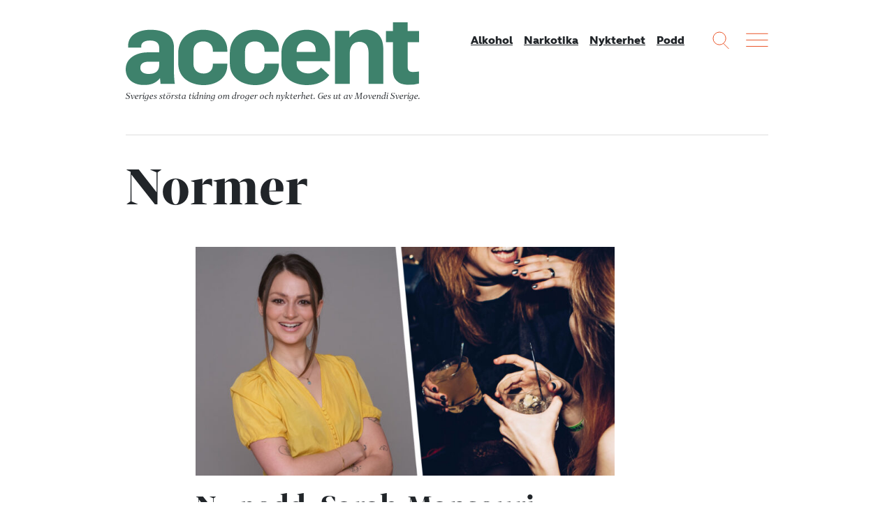

--- FILE ---
content_type: text/html; charset=UTF-8
request_url: https://accentmagasin.se/amne/normer/
body_size: 9977
content:
<!doctype html>
<html class="no-js" lang="sv-SE">
  <head>
  <meta charset="utf-8">
  <meta http-equiv="x-ua-compatible" content="ie=edge">
  <meta name="viewport" content="width=device-width, initial-scale=1, shrink-to-fit=no">
  <meta name='robots' content='index, follow, max-image-preview:large, max-snippet:-1, max-video-preview:-1' />
	<style>img:is([sizes="auto" i], [sizes^="auto," i]) { contain-intrinsic-size: 3000px 1500px }</style>
	    <link rel="apple-touch-icon" sizes="180x180" href="https://accentmagasin.se/app/themes/sage/dist/images/favicons/apple-touch-icon.01e967.png">
    <link rel="icon" type="image/png" href="https://accentmagasin.se/app/themes/sage/dist/images/favicons/favicon-32x32.7d8b18.png" sizes="32x32">
    <link rel="icon" type="image/png" href="https://accentmagasin.se/app/themes/sage/dist/images/favicons/favicon-16x16.2ae694.png" sizes="16x16">
    <link rel="manifest" href="https://accentmagasin.se/app/themes/sage/dist/images/favicons/site.896fbb.webmanifest">
    <link rel="mask-icon" href="https://accentmagasin.se/app/themes/sage/dist/images/favicons/safari-pinned-tab.e219a3.svg" color="#5bbad5">
    <meta name="theme-color" content="#ffffff">
	<!-- This site is optimized with the Yoast SEO plugin v25.9 - https://yoast.com/wordpress/plugins/seo/ -->
	<title>Normer &#8211; Accent</title>
	<link rel="canonical" href="https://accentmagasin.se/amne/normer/" />
	<meta property="og:locale" content="sv_SE" />
	<meta property="og:type" content="article" />
	<meta property="og:title" content="Normer &#8211; Accent" />
	<meta property="og:url" content="https://accentmagasin.se/amne/normer/" />
	<meta property="og:site_name" content="Accent" />
	<script type="application/ld+json" class="yoast-schema-graph">{"@context":"https://schema.org","@graph":[{"@type":"CollectionPage","@id":"https://accentmagasin.se/amne/normer/","url":"https://accentmagasin.se/amne/normer/","name":"Normer &#8211; Accent","isPartOf":{"@id":"https://accentmagasin.se/#website"},"primaryImageOfPage":{"@id":"https://accentmagasin.se/amne/normer/#primaryimage"},"image":{"@id":"https://accentmagasin.se/amne/normer/#primaryimage"},"thumbnailUrl":"https://media.accentmagasin.se/uploads/2024/05/mansouri-split.jpg","breadcrumb":{"@id":"https://accentmagasin.se/amne/normer/#breadcrumb"},"inLanguage":"sv-SE"},{"@type":"ImageObject","inLanguage":"sv-SE","@id":"https://accentmagasin.se/amne/normer/#primaryimage","url":"https://media.accentmagasin.se/uploads/2024/05/mansouri-split.jpg","contentUrl":"https://media.accentmagasin.se/uploads/2024/05/mansouri-split.jpg","width":1890,"height":1063,"caption":"Sarah Mansouri. Foto: Bauer media, Michael Discenza. Montage."},{"@type":"BreadcrumbList","@id":"https://accentmagasin.se/amne/normer/#breadcrumb","itemListElement":[{"@type":"ListItem","position":1,"name":"Hem","item":"https://accentmagasin.se/"},{"@type":"ListItem","position":2,"name":"Normer"}]},{"@type":"WebSite","@id":"https://accentmagasin.se/#website","url":"https://accentmagasin.se/","name":"Accent","description":"Sveriges största tidning om nykterhet, alkohol och andra droger. Get ut av Movendi Sverige.","potentialAction":[{"@type":"SearchAction","target":{"@type":"EntryPoint","urlTemplate":"https://accentmagasin.se/?s={search_term_string}"},"query-input":{"@type":"PropertyValueSpecification","valueRequired":true,"valueName":"search_term_string"}}],"inLanguage":"sv-SE"}]}</script>
	<!-- / Yoast SEO plugin. -->


<link rel='dns-prefetch' href='//media.accentmagasin.se' />
<script type="text/javascript" id="wpp-js" src="https://accentmagasin.se/app/plugins/wordpress-popular-posts/assets/js/wpp.min.js?ver=7.3.3" data-sampling="0" data-sampling-rate="100" data-api-url="https://accentmagasin.se/wp-json/wordpress-popular-posts" data-post-id="0" data-token="4f58f79843" data-lang="0" data-debug="0"></script>
<link rel="alternate" type="application/rss+xml" title="Accent &raquo; etikettflöde för Normer" href="https://accentmagasin.se/amne/normer/feed/" />
<link rel='stylesheet' id='wp-block-library-css' href='https://accentmagasin.se/wp/wp-includes/css/dist/block-library/style.min.css?ver=2949ec357035f2a9f2c3269c1f9a10dd' type='text/css' media='all' />
<style id='classic-theme-styles-inline-css' type='text/css'>
/*! This file is auto-generated */
.wp-block-button__link{color:#fff;background-color:#32373c;border-radius:9999px;box-shadow:none;text-decoration:none;padding:calc(.667em + 2px) calc(1.333em + 2px);font-size:1.125em}.wp-block-file__button{background:#32373c;color:#fff;text-decoration:none}
</style>
<style id='global-styles-inline-css' type='text/css'>
:root{--wp--preset--aspect-ratio--square: 1;--wp--preset--aspect-ratio--4-3: 4/3;--wp--preset--aspect-ratio--3-4: 3/4;--wp--preset--aspect-ratio--3-2: 3/2;--wp--preset--aspect-ratio--2-3: 2/3;--wp--preset--aspect-ratio--16-9: 16/9;--wp--preset--aspect-ratio--9-16: 9/16;--wp--preset--color--black: #000000;--wp--preset--color--cyan-bluish-gray: #abb8c3;--wp--preset--color--white: #ffffff;--wp--preset--color--pale-pink: #f78da7;--wp--preset--color--vivid-red: #cf2e2e;--wp--preset--color--luminous-vivid-orange: #ff6900;--wp--preset--color--luminous-vivid-amber: #fcb900;--wp--preset--color--light-green-cyan: #7bdcb5;--wp--preset--color--vivid-green-cyan: #00d084;--wp--preset--color--pale-cyan-blue: #8ed1fc;--wp--preset--color--vivid-cyan-blue: #0693e3;--wp--preset--color--vivid-purple: #9b51e0;--wp--preset--gradient--vivid-cyan-blue-to-vivid-purple: linear-gradient(135deg,rgba(6,147,227,1) 0%,rgb(155,81,224) 100%);--wp--preset--gradient--light-green-cyan-to-vivid-green-cyan: linear-gradient(135deg,rgb(122,220,180) 0%,rgb(0,208,130) 100%);--wp--preset--gradient--luminous-vivid-amber-to-luminous-vivid-orange: linear-gradient(135deg,rgba(252,185,0,1) 0%,rgba(255,105,0,1) 100%);--wp--preset--gradient--luminous-vivid-orange-to-vivid-red: linear-gradient(135deg,rgba(255,105,0,1) 0%,rgb(207,46,46) 100%);--wp--preset--gradient--very-light-gray-to-cyan-bluish-gray: linear-gradient(135deg,rgb(238,238,238) 0%,rgb(169,184,195) 100%);--wp--preset--gradient--cool-to-warm-spectrum: linear-gradient(135deg,rgb(74,234,220) 0%,rgb(151,120,209) 20%,rgb(207,42,186) 40%,rgb(238,44,130) 60%,rgb(251,105,98) 80%,rgb(254,248,76) 100%);--wp--preset--gradient--blush-light-purple: linear-gradient(135deg,rgb(255,206,236) 0%,rgb(152,150,240) 100%);--wp--preset--gradient--blush-bordeaux: linear-gradient(135deg,rgb(254,205,165) 0%,rgb(254,45,45) 50%,rgb(107,0,62) 100%);--wp--preset--gradient--luminous-dusk: linear-gradient(135deg,rgb(255,203,112) 0%,rgb(199,81,192) 50%,rgb(65,88,208) 100%);--wp--preset--gradient--pale-ocean: linear-gradient(135deg,rgb(255,245,203) 0%,rgb(182,227,212) 50%,rgb(51,167,181) 100%);--wp--preset--gradient--electric-grass: linear-gradient(135deg,rgb(202,248,128) 0%,rgb(113,206,126) 100%);--wp--preset--gradient--midnight: linear-gradient(135deg,rgb(2,3,129) 0%,rgb(40,116,252) 100%);--wp--preset--font-size--small: 13px;--wp--preset--font-size--medium: 20px;--wp--preset--font-size--large: 36px;--wp--preset--font-size--x-large: 42px;--wp--preset--spacing--20: 0.44rem;--wp--preset--spacing--30: 0.67rem;--wp--preset--spacing--40: 1rem;--wp--preset--spacing--50: 1.5rem;--wp--preset--spacing--60: 2.25rem;--wp--preset--spacing--70: 3.38rem;--wp--preset--spacing--80: 5.06rem;--wp--preset--shadow--natural: 6px 6px 9px rgba(0, 0, 0, 0.2);--wp--preset--shadow--deep: 12px 12px 50px rgba(0, 0, 0, 0.4);--wp--preset--shadow--sharp: 6px 6px 0px rgba(0, 0, 0, 0.2);--wp--preset--shadow--outlined: 6px 6px 0px -3px rgba(255, 255, 255, 1), 6px 6px rgba(0, 0, 0, 1);--wp--preset--shadow--crisp: 6px 6px 0px rgba(0, 0, 0, 1);}:where(.is-layout-flex){gap: 0.5em;}:where(.is-layout-grid){gap: 0.5em;}body .is-layout-flex{display: flex;}.is-layout-flex{flex-wrap: wrap;align-items: center;}.is-layout-flex > :is(*, div){margin: 0;}body .is-layout-grid{display: grid;}.is-layout-grid > :is(*, div){margin: 0;}:where(.wp-block-columns.is-layout-flex){gap: 2em;}:where(.wp-block-columns.is-layout-grid){gap: 2em;}:where(.wp-block-post-template.is-layout-flex){gap: 1.25em;}:where(.wp-block-post-template.is-layout-grid){gap: 1.25em;}.has-black-color{color: var(--wp--preset--color--black) !important;}.has-cyan-bluish-gray-color{color: var(--wp--preset--color--cyan-bluish-gray) !important;}.has-white-color{color: var(--wp--preset--color--white) !important;}.has-pale-pink-color{color: var(--wp--preset--color--pale-pink) !important;}.has-vivid-red-color{color: var(--wp--preset--color--vivid-red) !important;}.has-luminous-vivid-orange-color{color: var(--wp--preset--color--luminous-vivid-orange) !important;}.has-luminous-vivid-amber-color{color: var(--wp--preset--color--luminous-vivid-amber) !important;}.has-light-green-cyan-color{color: var(--wp--preset--color--light-green-cyan) !important;}.has-vivid-green-cyan-color{color: var(--wp--preset--color--vivid-green-cyan) !important;}.has-pale-cyan-blue-color{color: var(--wp--preset--color--pale-cyan-blue) !important;}.has-vivid-cyan-blue-color{color: var(--wp--preset--color--vivid-cyan-blue) !important;}.has-vivid-purple-color{color: var(--wp--preset--color--vivid-purple) !important;}.has-black-background-color{background-color: var(--wp--preset--color--black) !important;}.has-cyan-bluish-gray-background-color{background-color: var(--wp--preset--color--cyan-bluish-gray) !important;}.has-white-background-color{background-color: var(--wp--preset--color--white) !important;}.has-pale-pink-background-color{background-color: var(--wp--preset--color--pale-pink) !important;}.has-vivid-red-background-color{background-color: var(--wp--preset--color--vivid-red) !important;}.has-luminous-vivid-orange-background-color{background-color: var(--wp--preset--color--luminous-vivid-orange) !important;}.has-luminous-vivid-amber-background-color{background-color: var(--wp--preset--color--luminous-vivid-amber) !important;}.has-light-green-cyan-background-color{background-color: var(--wp--preset--color--light-green-cyan) !important;}.has-vivid-green-cyan-background-color{background-color: var(--wp--preset--color--vivid-green-cyan) !important;}.has-pale-cyan-blue-background-color{background-color: var(--wp--preset--color--pale-cyan-blue) !important;}.has-vivid-cyan-blue-background-color{background-color: var(--wp--preset--color--vivid-cyan-blue) !important;}.has-vivid-purple-background-color{background-color: var(--wp--preset--color--vivid-purple) !important;}.has-black-border-color{border-color: var(--wp--preset--color--black) !important;}.has-cyan-bluish-gray-border-color{border-color: var(--wp--preset--color--cyan-bluish-gray) !important;}.has-white-border-color{border-color: var(--wp--preset--color--white) !important;}.has-pale-pink-border-color{border-color: var(--wp--preset--color--pale-pink) !important;}.has-vivid-red-border-color{border-color: var(--wp--preset--color--vivid-red) !important;}.has-luminous-vivid-orange-border-color{border-color: var(--wp--preset--color--luminous-vivid-orange) !important;}.has-luminous-vivid-amber-border-color{border-color: var(--wp--preset--color--luminous-vivid-amber) !important;}.has-light-green-cyan-border-color{border-color: var(--wp--preset--color--light-green-cyan) !important;}.has-vivid-green-cyan-border-color{border-color: var(--wp--preset--color--vivid-green-cyan) !important;}.has-pale-cyan-blue-border-color{border-color: var(--wp--preset--color--pale-cyan-blue) !important;}.has-vivid-cyan-blue-border-color{border-color: var(--wp--preset--color--vivid-cyan-blue) !important;}.has-vivid-purple-border-color{border-color: var(--wp--preset--color--vivid-purple) !important;}.has-vivid-cyan-blue-to-vivid-purple-gradient-background{background: var(--wp--preset--gradient--vivid-cyan-blue-to-vivid-purple) !important;}.has-light-green-cyan-to-vivid-green-cyan-gradient-background{background: var(--wp--preset--gradient--light-green-cyan-to-vivid-green-cyan) !important;}.has-luminous-vivid-amber-to-luminous-vivid-orange-gradient-background{background: var(--wp--preset--gradient--luminous-vivid-amber-to-luminous-vivid-orange) !important;}.has-luminous-vivid-orange-to-vivid-red-gradient-background{background: var(--wp--preset--gradient--luminous-vivid-orange-to-vivid-red) !important;}.has-very-light-gray-to-cyan-bluish-gray-gradient-background{background: var(--wp--preset--gradient--very-light-gray-to-cyan-bluish-gray) !important;}.has-cool-to-warm-spectrum-gradient-background{background: var(--wp--preset--gradient--cool-to-warm-spectrum) !important;}.has-blush-light-purple-gradient-background{background: var(--wp--preset--gradient--blush-light-purple) !important;}.has-blush-bordeaux-gradient-background{background: var(--wp--preset--gradient--blush-bordeaux) !important;}.has-luminous-dusk-gradient-background{background: var(--wp--preset--gradient--luminous-dusk) !important;}.has-pale-ocean-gradient-background{background: var(--wp--preset--gradient--pale-ocean) !important;}.has-electric-grass-gradient-background{background: var(--wp--preset--gradient--electric-grass) !important;}.has-midnight-gradient-background{background: var(--wp--preset--gradient--midnight) !important;}.has-small-font-size{font-size: var(--wp--preset--font-size--small) !important;}.has-medium-font-size{font-size: var(--wp--preset--font-size--medium) !important;}.has-large-font-size{font-size: var(--wp--preset--font-size--large) !important;}.has-x-large-font-size{font-size: var(--wp--preset--font-size--x-large) !important;}
:where(.wp-block-post-template.is-layout-flex){gap: 1.25em;}:where(.wp-block-post-template.is-layout-grid){gap: 1.25em;}
:where(.wp-block-columns.is-layout-flex){gap: 2em;}:where(.wp-block-columns.is-layout-grid){gap: 2em;}
:root :where(.wp-block-pullquote){font-size: 1.5em;line-height: 1.6;}
</style>
<link rel='stylesheet' id='wordpress-popular-posts-css-css' href='https://accentmagasin.se/app/plugins/wordpress-popular-posts/assets/css/wpp.css?ver=7.3.3' type='text/css' media='all' />
<link rel='stylesheet' id='sage/main.css-css' href='https://accentmagasin.se/app/themes/sage/dist/css/main.a97649.css' type='text/css' media='all' />
<script type="text/javascript" src="https://accentmagasin.se/wp/wp-includes/js/jquery/jquery.min.js?ver=3.7.1" id="jquery-core-js"></script>
<script type="text/javascript" src="https://accentmagasin.se/wp/wp-includes/js/jquery/jquery-migrate.min.js?ver=3.4.1" id="jquery-migrate-js"></script>
<link rel="https://api.w.org/" href="https://accentmagasin.se/wp-json/" /><link rel="alternate" title="JSON" type="application/json" href="https://accentmagasin.se/wp-json/wp/v2/tags/12620" /><link rel="EditURI" type="application/rsd+xml" title="RSD" href="https://accentmagasin.se/wp/xmlrpc.php?rsd" />


<link rel="alternate" type="application/rss+xml" title="Podcast RSS-flöde" href="https://accentmagasin.se/feed/podcast" />

            <style id="wpp-loading-animation-styles">@-webkit-keyframes bgslide{from{background-position-x:0}to{background-position-x:-200%}}@keyframes bgslide{from{background-position-x:0}to{background-position-x:-200%}}.wpp-widget-block-placeholder,.wpp-shortcode-placeholder{margin:0 auto;width:60px;height:3px;background:#dd3737;background:linear-gradient(90deg,#dd3737 0%,#571313 10%,#dd3737 100%);background-size:200% auto;border-radius:3px;-webkit-animation:bgslide 1s infinite linear;animation:bgslide 1s infinite linear}</style>
                                                                        <script>
var _paq = window._paq = window._paq || [];
/* tracker methods like "setCustomDimension" should be called before "trackPageView" */
_paq.push(['trackPageView']);
_paq.push(['enableLinkTracking']);
(function() {
var u="https://iogt.matomo.cloud/";
_paq.push(['setTrackerUrl', u+'matomo.php']);
_paq.push(['setSiteId', '18']);
var d=document, g=d.createElement('script'), s=d.getElementsByTagName('script')[0];
g.async=true; g.src='https://cdn.matomo.cloud/iogt.matomo.cloud/matomo.js'; s.parentNode.insertBefore(g,s);
})();
</script>                                                                </head>

  <body class="archive tag tag-normer tag-12620 wp-theme-sageresources app-data index-data archive-data archive-podcast-data tag-data tag-12620-data tag-normer-data">
        
    <div class="site-wrap" role="document">
      <header class="site-header">
  <div class="container">
    <div class="site-header__content">
      <div class="site-logo">
        <a class="brand" href="https://accentmagasin.se/" title="Accent">
          <svg xmlns="http://www.w3.org/2000/svg" viewBox="0 0 490.96 105.61">
  <g>
    <path d="M56.08,70.86V66.21h-17c-8.77,0-14.62,2.76-14.62,10.33,0,6.53,5,10.32,14.28,10.32,13.59,0,17.37-7,17.37-16M0,78.77C0,59.68,18.92,50.56,36.47,50.56H56.08V43c0-8.26-5.5-12.39-15.48-12.39C31.48,30.6,26,34.39,26,39.72v2.75H4V39.72c0-19.44,18.92-27.18,37.5-27.18,20.3,0,39.22,7.4,39.22,29.59v42c0,5.5.86,17.54,1.55,19.44H58.32l-.86-9.12h-.52c-7.57,9.12-16.34,11-26.66,11C12.56,105.44,0,95.63,0,78.77"></path>
    <path d="M87.9,69.14V51.59c0-25.8,20.13-39.05,42-39.05C150,12.54,170,23.89,170,46.77v2.76H145.88V47.29c0-10.84-8.09-15.14-15.83-15.14-8.6,0-16.68,4.65-16.68,16.34V70c0,10.15,7,16.17,17.2,16.17,7.74,0,15.31-4.3,15.31-15.14V69.48H170v2.41c0,22.88-19.44,33.72-39.56,33.72-21.68,0-42.5-11.7-42.5-36.47"></path>
    <path d="M174.26,69.14V51.59c0-25.8,20.13-39.05,42-39.05,20.12,0,40.08,11.35,40.08,34.23v2.76H232.24V47.29c0-10.84-8.09-15.14-15.83-15.14-8.6,0-16.69,4.65-16.69,16.34V70c0,10.15,7.05,16.17,17.2,16.17,7.75,0,15.32-4.3,15.32-15.14V69.48h24.08v2.41c0,22.88-19.44,33.72-39.57,33.72-21.67,0-42.49-11.7-42.49-36.47"></path>
    <path d="M317.9,49.87V47.12c0-10.67-7.39-15.31-15.31-15.31-8.26,0-16.51,4.81-16.51,16.34v1.72ZM260.62,69.14v-17c0-26.15,20.12-39.57,42.32-39.57,19.78,0,39.05,11.7,39.05,35.61V65.52H286.08v4.13c0,10.84,9.46,16.35,19.61,16.35,7.4,0,16.86-4.48,21.33-9.81l13.59,12.73c-8.26,11.53-22.19,16.69-37.16,16.69-22.19,0-42.83-11.36-42.83-36.47"></path>
    <path d="M350.24,14.26h24.09V25.44h.34C381,16.67,390.5,12.37,401,12.37c17.89,0,30.11,11,30.11,31.65v59.53H406.5v-52c0-11.18-4.65-18.58-15.14-18.58-10,0-16.35,6.54-16.35,20.3v50.24H350.24Z"></path>
    <path d="M447.26,81.52v-48H435.57V14.78h11.69V0h24.6V14.78H491V33.53h-19.1v42c0,5.68,2.93,8.09,8.09,8.09a56.33,56.33,0,0,0,10.84-.86v20.13a75.86,75.86,0,0,1-17.55,2.23c-13.76,0-26-6.19-26-23.57"></path>
  </g>
</svg>
        </a>
        <div class="site-payoff">
          Sveriges största tidning om droger och nykterhet.
          <span>Ges ut av Movendi Sverige.</span>
        </div>
      </div>

              <nav class="site-header__nav">
          <div class="menu-mainmenu-container"><ul id="menu-mainmenu" class="nav"><li id="menu-item-1657110" class="menu-item menu-item-type-taxonomy menu-item-object-category menu-item-1657110"><a href="https://accentmagasin.se/alkohol/">Alkohol</a></li>
<li id="menu-item-1657112" class="menu-item menu-item-type-taxonomy menu-item-object-category menu-item-1657112"><a href="https://accentmagasin.se/narkotika/">Narkotika</a></li>
<li id="menu-item-1657111" class="menu-item menu-item-type-taxonomy menu-item-object-category menu-item-1657111"><a href="https://accentmagasin.se/nykterhet/">Nykterhet</a></li>
<li id="menu-item-1657113" class="menu-item menu-item-type-post_type_archive menu-item-object-podcast menu-item-1657113"><a href="https://accentmagasin.se/podcast/">Podd</a></li>
</ul></div>
        </nav>
      
      <div class="site-functions">
        <div>
          <button class="site-function site-function--search">
            <svg width="24px" height="25px" viewBox="0 0 24 25" version="1.1" xmlns="http://www.w3.org/2000/svg" xmlns:xlink="http://www.w3.org/1999/xlink">
  <g stroke="none" stroke-width="1" fill="none" fill-rule="evenodd" opacity="0.900000036">
    <g transform="translate(-1055.000000, -9.000000)">
      <g transform="translate(1056.000000, 10.000000)">
        <circle cx="9.09090909" cy="9.09090909" r="9.09090909"></circle>
        <path d="M15.1104548,16.6256063 L22.1197265,23.6348781" stroke-linecap="square"></path>
      </g>
    </g>
  </g>
</svg>
          </button>
        </div>
        <div>
          <button class="site-function site-function--menu js-open-site-menu">
            <svg width="32px" height="20px" viewBox="0 0 32 20" version="1.1" xmlns="http://www.w3.org/2000/svg" xmlns:xlink="http://www.w3.org/1999/xlink">
  <g stroke="none" stroke-width="1" fill="none" fill-rule="evenodd" opacity="0.900000036" stroke-linecap="square">
    <g transform="translate(-1108.000000, -11.000000)">
      <g transform="translate(1108.000000, 10.000000)">
        <path d="M0.757575758,2.27272727 L31.0606061,2.27272727"></path>
        <path d="M0.757575758,11.3636364 L31.0606061,11.3636364"></path>
        <path d="M0.757575758,20.4545455 L31.0606061,20.4545455"></path>
      </g>
    </g>
  </g>
</svg>
          </button>
        </div>
      </div>
    </div>
  </div>
</header>
        <main>
    <div class="page-header">
  <div class="container">
    <div class="page-header__content">
      <h1 class="page-header__title">
                  Normer
              </h1>
    </div>
  </div>
</div>

    
                <div class="search-result-list">
  <div class="container">
    <div class="search-result-list__content">
      <article class="teaser teaser--single teaser--search teaser--featured">
  <div class="teaser-content">
    
    <header class="teaser-header">
      
      <h2 class="teaser-title">
        <a href="https://accentmagasin.se/nykterhet/ny-podd-sarah-mansouri-utforskar-alkoholnormen-i-dont-wine-about-it/">
          Ny podd: Sarah Mansouri utforskar alkoholnormen i Don't wine about it
        </a>
      </h2>

          </header>

    <div class="teaser-text">
      <time
        class="teaser-date"
        datetime="2024-05-24T13:28:36+02:00"
      >
        24 maj 2024
      </time>

      När radioprogramledaren och journalisten Sarah Mansouri blev nykter kände hon sig först väldigt ensam. Nu har hon startat en podd för att stötta andra som upplever samma ensamhet när man bryter mot normen.
    </div>

      </div>

      <div class="teaser-image">
      <a href="https://accentmagasin.se/nykterhet/ny-podd-sarah-mansouri-utforskar-alkoholnormen-i-dont-wine-about-it/">
        
      <figure class="featured-image">
        <img class="img-fluid" alt="" src="https://media.accentmagasin.se/uploads/2024/05/mansouri-split-750x410.jpg" />
        
      </figure>
      </a>
    </div>
  </article>
                            
          <article class="teaser teaser--single teaser--search">
  <div class="teaser-content">
    
    <header class="teaser-header">
      
      <h2 class="teaser-title">
        <a href="https://accentmagasin.se/forebyggande/fran-tontig-till-sjalvklar/">
          Från töntig till självklar
        </a>
      </h2>

          </header>

    <div class="teaser-text">
      <time
        class="teaser-date"
        datetime="2017-11-27T06:28:52+01:00"
      >
        27 november 2017
      </time>

      IOGT-NTO är en bland många organisationer som arbetar normbrytande. Men hur gör man för att lyckas? Ett framgångsrikt exempel är utförsåkarna – där hjälm gått från töntigt till självklart.
    </div>

      </div>

      <div class="teaser-image">
      <a href="https://accentmagasin.se/forebyggande/fran-tontig-till-sjalvklar/">
        
      <figure class="featured-image">
        <img class="img-fluid" alt="" src="https://media.accentmagasin.se/uploads/2017/11/4243336735_3f669d25e5_o-1-270x180.jpg" />
        
      </figure>
      </a>
    </div>
  </article>
                            
          <article class="teaser teaser--single teaser--search">
  <div class="teaser-content">
    
    <header class="teaser-header">
      
      <h2 class="teaser-title">
        <a href="https://accentmagasin.se/nykterhet/fange-alkoholnormen/">
          Fånge i alkoholnormen
        </a>
      </h2>

          </header>

    <div class="teaser-text">
      <time
        class="teaser-date"
        datetime="2016-09-07T13:55:50+02:00"
      >
        7 september 2016
      </time>

      Att utmana alkoholnormen är en av ­IOGT - NTO:s högst prioriterade frågor. Nära en tredjedel av medlemmarna, 29 procent, tycker till och med att det är den viktigaste frågan. Men vad är alkoholnormen, och hur bryter man den?
    </div>

      </div>

      <div class="teaser-image">
      <a href="https://accentmagasin.se/nykterhet/fange-alkoholnormen/">
        
      <figure class="featured-image">
        <img class="img-fluid" alt="" src="https://media.accentmagasin.se/uploads/2016/09/alkoholnorm-1-270x180.jpg" />
        
      </figure>
      </a>
    </div>
  </article>
                            
          <article class="teaser teaser--single teaser--search">
  <div class="teaser-content">
    
    <header class="teaser-header">
      
      <h2 class="teaser-title">
        <a href="https://accentmagasin.se/nykterhet/almedalsdrinken-fyller-5-ar-har-ar-recepten/">
          Almedalsdrinken fyller 5 år<br /> – här är alla recept!
        </a>
      </h2>

          </header>

    <div class="teaser-text">
      <time
        class="teaser-date"
        datetime="2016-06-23T16:12:06+02:00"
      >
        23 juni 2016
      </time>

      Leif Dahlby, ordförande för årets Almedalsvecka, menar att nykterhetsrörelsens drink bidragit till att det arrangeras allt fler alkoholfria mingel under politikerveckan.

    </div>

      </div>

      <div class="teaser-image">
      <a href="https://accentmagasin.se/nykterhet/almedalsdrinken-fyller-5-ar-har-ar-recepten/">
        
      <figure class="featured-image">
        <img class="img-fluid" alt="" src="https://media.accentmagasin.se/uploads/2016/06/Almedalsdrinken_2016-270x180.jpg" />
        
      </figure>
      </a>
    </div>
  </article>
                            
          <article class="teaser teaser--single teaser--search">
  <div class="teaser-content">
    
    <header class="teaser-header">
      
      <h2 class="teaser-title">
        <a href="https://accentmagasin.se/politik/stark-alkoholnorm-bland-normbrytare/">
          Stark alkoholnorm bland normbrytare
        </a>
      </h2>

          </header>

    <div class="teaser-text">
      <time
        class="teaser-date"
        datetime="2016-03-17T14:21:58+01:00"
      >
        17 mars 2016
      </time>

      Minoritetsstress, mötesplatser med mycket alkohol och färre som blir föräldrar. Det är några av förklaringarna till att hbtq-personer dricker mer än genomsnittssvensken.
    </div>

      </div>

      <div class="teaser-image">
      <a href="https://accentmagasin.se/politik/stark-alkoholnorm-bland-normbrytare/">
        
      <figure class="featured-image">
        <img class="img-fluid" alt="" src="https://media.accentmagasin.se/uploads/2016/03/Jens_Jonsson_foto_NA-270x180.jpg" />
        
      </figure>
      </a>
    </div>
  </article>
                            
          <article class="teaser teaser--single teaser--search">
  <div class="teaser-content">
    
    <header class="teaser-header">
      
      <h2 class="teaser-title">
        <a href="https://accentmagasin.se/forebyggande/bryt-mot-alkoholnormen/">
          Bryt mot alkoholnormen
        </a>
      </h2>

          </header>

    <div class="teaser-text">
      <time
        class="teaser-date"
        datetime="2016-02-01T11:18:02+01:00"
      >
        1 februari 2016
      </time>

      Många studenter dricker så mycket alkohol att de riskerar hälsan. Hälften tycker att det är svårt att passa in i studentlivet om man inte dricker alkohol. 
    </div>

      </div>

      <div class="teaser-image">
      <a href="https://accentmagasin.se/forebyggande/bryt-mot-alkoholnormen/">
        
      <figure class="featured-image">
        <img class="img-fluid" alt="" src="https://media.accentmagasin.se/uploads/2016/02/MG_Bryt_150529_9975-270x180.jpg" />
        
      </figure>
      </a>
    </div>
  </article>
    </div>

      </div>
</div>
      </main>

            <footer class="site-footer">
  <div class="container">
    <div class="site-footer__top">
      <div class="site-footer__top-left">
        <div class="site-logo">
          <a class="brand" href="https://accentmagasin.se/" title="Accent">
            <svg xmlns="http://www.w3.org/2000/svg" viewBox="0 0 490.96 105.61">
  <g>
    <path d="M56.08,70.86V66.21h-17c-8.77,0-14.62,2.76-14.62,10.33,0,6.53,5,10.32,14.28,10.32,13.59,0,17.37-7,17.37-16M0,78.77C0,59.68,18.92,50.56,36.47,50.56H56.08V43c0-8.26-5.5-12.39-15.48-12.39C31.48,30.6,26,34.39,26,39.72v2.75H4V39.72c0-19.44,18.92-27.18,37.5-27.18,20.3,0,39.22,7.4,39.22,29.59v42c0,5.5.86,17.54,1.55,19.44H58.32l-.86-9.12h-.52c-7.57,9.12-16.34,11-26.66,11C12.56,105.44,0,95.63,0,78.77"></path>
    <path d="M87.9,69.14V51.59c0-25.8,20.13-39.05,42-39.05C150,12.54,170,23.89,170,46.77v2.76H145.88V47.29c0-10.84-8.09-15.14-15.83-15.14-8.6,0-16.68,4.65-16.68,16.34V70c0,10.15,7,16.17,17.2,16.17,7.74,0,15.31-4.3,15.31-15.14V69.48H170v2.41c0,22.88-19.44,33.72-39.56,33.72-21.68,0-42.5-11.7-42.5-36.47"></path>
    <path d="M174.26,69.14V51.59c0-25.8,20.13-39.05,42-39.05,20.12,0,40.08,11.35,40.08,34.23v2.76H232.24V47.29c0-10.84-8.09-15.14-15.83-15.14-8.6,0-16.69,4.65-16.69,16.34V70c0,10.15,7.05,16.17,17.2,16.17,7.75,0,15.32-4.3,15.32-15.14V69.48h24.08v2.41c0,22.88-19.44,33.72-39.57,33.72-21.67,0-42.49-11.7-42.49-36.47"></path>
    <path d="M317.9,49.87V47.12c0-10.67-7.39-15.31-15.31-15.31-8.26,0-16.51,4.81-16.51,16.34v1.72ZM260.62,69.14v-17c0-26.15,20.12-39.57,42.32-39.57,19.78,0,39.05,11.7,39.05,35.61V65.52H286.08v4.13c0,10.84,9.46,16.35,19.61,16.35,7.4,0,16.86-4.48,21.33-9.81l13.59,12.73c-8.26,11.53-22.19,16.69-37.16,16.69-22.19,0-42.83-11.36-42.83-36.47"></path>
    <path d="M350.24,14.26h24.09V25.44h.34C381,16.67,390.5,12.37,401,12.37c17.89,0,30.11,11,30.11,31.65v59.53H406.5v-52c0-11.18-4.65-18.58-15.14-18.58-10,0-16.35,6.54-16.35,20.3v50.24H350.24Z"></path>
    <path d="M447.26,81.52v-48H435.57V14.78h11.69V0h24.6V14.78H491V33.53h-19.1v42c0,5.68,2.93,8.09,8.09,8.09a56.33,56.33,0,0,0,10.84-.86v20.13a75.86,75.86,0,0,1-17.55,2.23c-13.76,0-26-6.19-26-23.57"></path>
  </g>
</svg>
          </a>
          <div class="site-payoff">
            Sveriges största tidning om droger och nykterhet.
            <span>Ges ut av Movendi Sverige.</span>
          </div>
        </div>

                  <div class="site-footer__text">
            <p><strong>Tidningen Accent, A4, Bondegatan 21, 116 33 Stockholm</strong></p>
<p><a href="mailto:a&#99;c&#101;&#110;t&#64;&#105;og&#116;&#46;&#115;e">a&#99;&#99;en&#116;&#64;&#105;&#111;&#103;t.s&#101;</a></p>
<p>Chefredaktör och ansvarig utgivare: Barbro Janson Lundkvist, b&#97;rbr&#111;&#64;a&#52;&#46;s&#101;.</p>

          </div>
        
        <div class="site-footer__social-media">
                                                    <div class="social-media social-media--facebook">
                  <a
                    class="social-media__link"
                    rel="noopener noreferrer"
                    target="_blank"
                    href="https://www.facebook.com/accentmagasin/"
                  >
                    <svg viewBox="0 0 512 512">
  <path d="M211.9 197.4h-36.7v59.9h36.7V433.1h70.5V256.5h49.2l5.2-59.1h-54.4c0 0 0-22.1 0-33.7 0-13.9 2.8-19.5 16.3-19.5 10.9 0 38.2 0 38.2 0V82.9c0 0-40.2 0-48.8 0 -52.5 0-76.1 23.1-76.1 67.3C211.9 188.8 211.9 197.4 211.9 197.4z"></path>
</svg>
                  </a>
                </div>
                                                                                  <div class="social-media social-media--instagram">
                  <a
                    class="social-media__link"
                    rel="noopener noreferrer"
                    target="_blank"
                    href="https://www.instagram.com/accentmag/"
                  >
                    <svg viewBox="0 0 512 512">
  <g>
    <path d="M256 109.3c47.8 0 53.4 0.2 72.3 1 17.4 0.8 26.9 3.7 33.2 6.2 8.4 3.2 14.3 7.1 20.6 13.4 6.3 6.3 10.1 12.2 13.4 20.6 2.5 6.3 5.4 15.8 6.2 33.2 0.9 18.9 1 24.5 1 72.3s-0.2 53.4-1 72.3c-0.8 17.4-3.7 26.9-6.2 33.2 -3.2 8.4-7.1 14.3-13.4 20.6 -6.3 6.3-12.2 10.1-20.6 13.4 -6.3 2.5-15.8 5.4-33.2 6.2 -18.9 0.9-24.5 1-72.3 1s-53.4-0.2-72.3-1c-17.4-0.8-26.9-3.7-33.2-6.2 -8.4-3.2-14.3-7.1-20.6-13.4 -6.3-6.3-10.1-12.2-13.4-20.6 -2.5-6.3-5.4-15.8-6.2-33.2 -0.9-18.9-1-24.5-1-72.3s0.2-53.4 1-72.3c0.8-17.4 3.7-26.9 6.2-33.2 3.2-8.4 7.1-14.3 13.4-20.6 6.3-6.3 12.2-10.1 20.6-13.4 6.3-2.5 15.8-5.4 33.2-6.2C202.6 109.5 208.2 109.3 256 109.3M256 77.1c-48.6 0-54.7 0.2-73.8 1.1 -19 0.9-32.1 3.9-43.4 8.3 -11.8 4.6-21.7 10.7-31.7 20.6 -9.9 9.9-16.1 19.9-20.6 31.7 -4.4 11.4-7.4 24.4-8.3 43.4 -0.9 19.1-1.1 25.2-1.1 73.8 0 48.6 0.2 54.7 1.1 73.8 0.9 19 3.9 32.1 8.3 43.4 4.6 11.8 10.7 21.7 20.6 31.7 9.9 9.9 19.9 16.1 31.7 20.6 11.4 4.4 24.4 7.4 43.4 8.3 19.1 0.9 25.2 1.1 73.8 1.1s54.7-0.2 73.8-1.1c19-0.9 32.1-3.9 43.4-8.3 11.8-4.6 21.7-10.7 31.7-20.6 9.9-9.9 16.1-19.9 20.6-31.7 4.4-11.4 7.4-24.4 8.3-43.4 0.9-19.1 1.1-25.2 1.1-73.8s-0.2-54.7-1.1-73.8c-0.9-19-3.9-32.1-8.3-43.4 -4.6-11.8-10.7-21.7-20.6-31.7 -9.9-9.9-19.9-16.1-31.7-20.6 -11.4-4.4-24.4-7.4-43.4-8.3C310.7 77.3 304.6 77.1 256 77.1L256 77.1z"/><path d="M256 164.1c-50.7 0-91.9 41.1-91.9 91.9s41.1 91.9 91.9 91.9 91.9-41.1 91.9-91.9S306.7 164.1 256 164.1zM256 315.6c-32.9 0-59.6-26.7-59.6-59.6s26.7-59.6 59.6-59.6 59.6 26.7 59.6 59.6S288.9 315.6 256 315.6z"></path>
    <circle cx="351.5" cy="160.5" r="21.5"></circle>
  </g>
</svg>
                  </a>
                </div>
                                    
          <div class="social-media social-media--rss">
            <a
              class="social-media__link"
              rel="noopener noreferrer"
              target="_blank"
              href="https://accentmagasin.se/feed/"
            >
              <svg viewBox="0 0 512 512">
  <path d="M201.8 347.2c0 20.3-16.5 36.8-36.8 36.8 -20.3 0-36.8-16.5-36.8-36.8s16.5-36.8 36.8-36.8C185.3 310.4 201.8 326.8 201.8 347.2zM128.2 204.7v54.5c68.5 0.7 124 56.3 124.7 124.7h54.5C306.7 285.3 226.9 205.4 128.2 204.7zM128.2 166.6c57.9 0.3 112.3 22.9 153.2 63.9 41 41 63.7 95.5 63.9 153.5h54.5c-0.3-149.9-121.7-271.4-271.6-271.9V166.6L128.2 166.6z"></path>
</svg>
            </a>
          </div>
        </div>

                  <nav class="nav-footer">
            <div class="menu-bottommenu-container"><ul id="menu-bottommenu" class="nav"><li id="menu-item-1600672" class="menu-item menu-item-type-post_type menu-item-object-page menu-item-1600672"><a href="https://accentmagasin.se/kontakt/">Kontakt</a></li>
<li id="menu-item-1600673" class="menu-item menu-item-type-post_type menu-item-object-page menu-item-1600673"><a href="https://accentmagasin.se/omaccent/">Om Tidningen</a></li>
<li id="menu-item-1657421" class="menu-item menu-item-type-custom menu-item-object-custom menu-item-1657421"><a href="/tidningsarkiv">Tidningsarkiv</a></li>
<li id="menu-item-1657158" class="menu-item menu-item-type-post_type menu-item-object-page menu-item-1657158"><a href="https://accentmagasin.se/in-english/">In English</a></li>
</ul></div>
          </nav>
              </div>
      <div class="site-footer__top-right">
                  <div class="site-footer__subscribe">
            <div class="teaser-subscribe">
    <div class="teaser-subscribe__content">
      <div class="teaser-subscribe__graphic">
        <svg viewBox="0 0 219 176" version="1.1" xmlns="http://www.w3.org/2000/svg" xmlns:xlink="http://www.w3.org/1999/xlink">
  <g transform="translate(-941.000000, -109.000000)">
    <g transform="translate(941.000000, 109.000000)">
      <path d="M219,73.8092558 C219,123.563282 178.803919,157.967562 132.77028,175.671792 C129.870687,176.786856 128.43852,174.854148 129.55646,172.971182 C138.67732,162.667204 149.11316,153.70835 152.098829,143.794023 C152.416167,142.740101 151.602082,142.470662 150.658366,142.860312 C135.591058,149.081249 114.424855,152.950811 92.7401273,152.950811 C35.7396784,152.950811 -0.859911145,121.764257 0.0153595564,71.6651414 C0.936260484,18.9576469 53.460799,-0.993291666 112.582016,0.0378315331 C158.220539,0.83371356 219,19.6488621 219,73.8092558 Z" transform="translate(109.500000, 88.000000) scale(1, -1) rotate(180.000000) translate(-109.500000, -88.000000) "></path>
    </g>
  </g>
</svg>
      </div>
      <div class="teaser-subscribe__copy">
        <a href="https://accentmagasin.se/tidningsarkiv">
          Läs tidigare nummer av <br />Accent
        </a>
      </div>
    </div>
    <div class="teaser-subscribe__cover">
      <a href="https://accentmagasin.se/tidningsarkiv">
        
      <figure class="featured-image featured-image--portrait">
        <img class="img-fluid" alt="" src="https://media.accentmagasin.se/uploads/2025/12/Accent_2504_omslag-320x430.jpg" />
        
      </figure>
      </a>
    </div>
  </div>
          </div>
              </div>
    </div>
    <div class="site-footer__bottom">
      <div>
        &copy; Tidningen Accent 2026
      </div>
      <div>
        <a href="https://accentmagasin.se/cookiepolicy">Cookiepolicy</a>
        <a href="https://accentmagasin.se/personuppgiftspolicy">Personuppgiftspolicy</a>
      </div>
    </div>
  </div>
</footer>
      <nav class="site-navigation d-print-none">
  <div class="site-navigation__top">
    <div class="site-logo">
      <a class="brand" href="https://accentmagasin.se/" title="Accent">
        <svg xmlns="http://www.w3.org/2000/svg" viewBox="0 0 490.96 105.61">
  <g>
    <path d="M56.08,70.86V66.21h-17c-8.77,0-14.62,2.76-14.62,10.33,0,6.53,5,10.32,14.28,10.32,13.59,0,17.37-7,17.37-16M0,78.77C0,59.68,18.92,50.56,36.47,50.56H56.08V43c0-8.26-5.5-12.39-15.48-12.39C31.48,30.6,26,34.39,26,39.72v2.75H4V39.72c0-19.44,18.92-27.18,37.5-27.18,20.3,0,39.22,7.4,39.22,29.59v42c0,5.5.86,17.54,1.55,19.44H58.32l-.86-9.12h-.52c-7.57,9.12-16.34,11-26.66,11C12.56,105.44,0,95.63,0,78.77"></path>
    <path d="M87.9,69.14V51.59c0-25.8,20.13-39.05,42-39.05C150,12.54,170,23.89,170,46.77v2.76H145.88V47.29c0-10.84-8.09-15.14-15.83-15.14-8.6,0-16.68,4.65-16.68,16.34V70c0,10.15,7,16.17,17.2,16.17,7.74,0,15.31-4.3,15.31-15.14V69.48H170v2.41c0,22.88-19.44,33.72-39.56,33.72-21.68,0-42.5-11.7-42.5-36.47"></path>
    <path d="M174.26,69.14V51.59c0-25.8,20.13-39.05,42-39.05,20.12,0,40.08,11.35,40.08,34.23v2.76H232.24V47.29c0-10.84-8.09-15.14-15.83-15.14-8.6,0-16.69,4.65-16.69,16.34V70c0,10.15,7.05,16.17,17.2,16.17,7.75,0,15.32-4.3,15.32-15.14V69.48h24.08v2.41c0,22.88-19.44,33.72-39.57,33.72-21.67,0-42.49-11.7-42.49-36.47"></path>
    <path d="M317.9,49.87V47.12c0-10.67-7.39-15.31-15.31-15.31-8.26,0-16.51,4.81-16.51,16.34v1.72ZM260.62,69.14v-17c0-26.15,20.12-39.57,42.32-39.57,19.78,0,39.05,11.7,39.05,35.61V65.52H286.08v4.13c0,10.84,9.46,16.35,19.61,16.35,7.4,0,16.86-4.48,21.33-9.81l13.59,12.73c-8.26,11.53-22.19,16.69-37.16,16.69-22.19,0-42.83-11.36-42.83-36.47"></path>
    <path d="M350.24,14.26h24.09V25.44h.34C381,16.67,390.5,12.37,401,12.37c17.89,0,30.11,11,30.11,31.65v59.53H406.5v-52c0-11.18-4.65-18.58-15.14-18.58-10,0-16.35,6.54-16.35,20.3v50.24H350.24Z"></path>
    <path d="M447.26,81.52v-48H435.57V14.78h11.69V0h24.6V14.78H491V33.53h-19.1v42c0,5.68,2.93,8.09,8.09,8.09a56.33,56.33,0,0,0,10.84-.86v20.13a75.86,75.86,0,0,1-17.55,2.23c-13.76,0-26-6.19-26-23.57"></path>
  </g>
</svg>
      </a>
    </div>

    <button class="site-navigation__close js-close-site-menu">
      <span class="sr-only">Stäng</span>
      <svg width="20px" height="18px" viewBox="0 0 20 18" version="1.1" xmlns="http://www.w3.org/2000/svg" xmlns:xlink="http://www.w3.org/1999/xlink">
  <g transform="translate(-279.000000, -31.000000)">
    <g transform="translate(280.000000, 31.000000)">
      <g transform="translate(0.159833, 0.457354)">
        <path d="M-8.73967565e-13,17.5315731 L17.5315731,-5.32907052e-15"></path>
        <path d="M17.5315731,17.5315731 L-8.73967565e-13,-5.32907052e-15"></path>
      </g>
    </g>
  </g>
</svg>
    </button>
  </div>

      <div class="site-navigation__menu">
      <div class="menu-toppmeny-container"><ul id="menu-toppmeny" class="menu"><li id="menu-item-1657118" class="menu-item menu-item-type-taxonomy menu-item-object-category menu-item-1657118 nav-item"><a class="nav-link" href="https://accentmagasin.se/iogt-nto-rorelsen/">Movendi Sverige</a><li id="menu-item-1657119" class="menu-item menu-item-type-taxonomy menu-item-object-category menu-item-1657119 nav-item"><a class="nav-link" href="https://accentmagasin.se/medlemmen/">Medlemmen</a><li id="menu-item-1657120" class="menu-item menu-item-type-post_type menu-item-object-page menu-item-1657120 nav-item"><a class="nav-link" href="https://accentmagasin.se/kronikor/">Krönikor</a><li id="menu-item-1657121" class="menu-item menu-item-type-taxonomy menu-item-object-category menu-item-1657121 nav-item"><a class="nav-link" href="https://accentmagasin.se/kultur/">Kultur</a><li id="menu-item-1657122" class="menu-item menu-item-type-taxonomy menu-item-object-category menu-item-1657122 nav-item"><a class="nav-link" href="https://accentmagasin.se/forskaren/">Forskaren</a><li id="menu-item-1657123" class="menu-item menu-item-type-taxonomy menu-item-object-category menu-item-1657123 nav-item"><a class="nav-link" href="https://accentmagasin.se/personportratt/">Personporträtt</a><li id="menu-item-1657131" class="menu-item menu-item-type-custom menu-item-object-custom menu-item-1657131 nav-item spacer"><hr /><li id="menu-item-1657124" class="menu-item menu-item-type-post_type menu-item-object-page menu-item-1657124 nav-item"><a class="nav-link" href="https://accentmagasin.se/kontakt/">Kontakt</a><li id="menu-item-1657125" class="menu-item menu-item-type-post_type menu-item-object-page menu-item-1657125 nav-item"><a class="nav-link" href="https://accentmagasin.se/omaccent/">Om Accent</a><li id="menu-item-1657126" class="menu-item menu-item-type-custom menu-item-object-custom menu-item-1657126 nav-item"><a class="nav-link" href="/tidningsarkiv">Tidningsarkiv</a><li id="menu-item-1657127" class="menu-item menu-item-type-post_type menu-item-object-page menu-item-1657127 nav-item"><a class="nav-link" href="https://accentmagasin.se/nyhetsbrev/">Nyhetsbrev</a><li id="menu-item-1657157" class="menu-item menu-item-type-post_type menu-item-object-page menu-item-1657157 nav-item"><a class="nav-link" href="https://accentmagasin.se/in-english/">In English</a><li id="menu-item-1657132" class="menu-item menu-item-type-custom menu-item-object-custom menu-item-1657132 nav-item spacer"><hr /><li id="menu-item-1657130" class="menu-item menu-item-type-post_type menu-item-object-page menu-item-1657130 nav-item"><a class="nav-link" href="https://accentmagasin.se/cookiepolicy/">Cookiepolicy</a><li id="menu-item-1657129" class="menu-item menu-item-type-post_type menu-item-object-page menu-item-privacy-policy menu-item-1657129 nav-item"><a class="nav-link" href="https://accentmagasin.se/personuppgiftspolicy/">Personuppgiftspolicy</a></ul></div>
    </div>
  </nav>
      <div class="site-search">
  <div class="container">
    <div class="site-search__content">
      <form
  role="search"
  method="get"
  class="site-search__form"
  action="https://accentmagasin.se"
  autocomplete="off"
>
  <input
          id="siteSearchInput"
        type="search"
    class="site-search__form-input"
    placeholder="Sök på accentmagasin.se"
    value=""
    name="s"
  />
  <button
    type="submit"
    class="site-search__form-submit"
  >
    Sök
  </button>
</form>

      <button type="button" class="site-search__close">
        <svg width="20px" height="18px" viewBox="0 0 20 18" version="1.1" xmlns="http://www.w3.org/2000/svg" xmlns:xlink="http://www.w3.org/1999/xlink">
  <g transform="translate(-279.000000, -31.000000)">
    <g transform="translate(280.000000, 31.000000)">
      <g transform="translate(0.159833, 0.457354)">
        <path d="M-8.73967565e-13,17.5315731 L17.5315731,-5.32907052e-15"></path>
        <path d="M17.5315731,17.5315731 L-8.73967565e-13,-5.32907052e-15"></path>
      </g>
    </g>
  </g>
</svg>
      </button>
    </div>
  </div>
</div>
    </div>

          <div
  id="modal-newsletter-signup"
  class="modal fade"
  tabindex="-1"
  role="dialog"
  aria-hidden="true"
>
  <div class="modal-dialog modal-dialog-centered" role="document">
    <div class="modal-content">
      <div class="modal-header">
        <div class="brand">
          <svg xmlns="http://www.w3.org/2000/svg" viewBox="0 0 490.96 105.61">
  <g>
    <path d="M56.08,70.86V66.21h-17c-8.77,0-14.62,2.76-14.62,10.33,0,6.53,5,10.32,14.28,10.32,13.59,0,17.37-7,17.37-16M0,78.77C0,59.68,18.92,50.56,36.47,50.56H56.08V43c0-8.26-5.5-12.39-15.48-12.39C31.48,30.6,26,34.39,26,39.72v2.75H4V39.72c0-19.44,18.92-27.18,37.5-27.18,20.3,0,39.22,7.4,39.22,29.59v42c0,5.5.86,17.54,1.55,19.44H58.32l-.86-9.12h-.52c-7.57,9.12-16.34,11-26.66,11C12.56,105.44,0,95.63,0,78.77"></path>
    <path d="M87.9,69.14V51.59c0-25.8,20.13-39.05,42-39.05C150,12.54,170,23.89,170,46.77v2.76H145.88V47.29c0-10.84-8.09-15.14-15.83-15.14-8.6,0-16.68,4.65-16.68,16.34V70c0,10.15,7,16.17,17.2,16.17,7.74,0,15.31-4.3,15.31-15.14V69.48H170v2.41c0,22.88-19.44,33.72-39.56,33.72-21.68,0-42.5-11.7-42.5-36.47"></path>
    <path d="M174.26,69.14V51.59c0-25.8,20.13-39.05,42-39.05,20.12,0,40.08,11.35,40.08,34.23v2.76H232.24V47.29c0-10.84-8.09-15.14-15.83-15.14-8.6,0-16.69,4.65-16.69,16.34V70c0,10.15,7.05,16.17,17.2,16.17,7.75,0,15.32-4.3,15.32-15.14V69.48h24.08v2.41c0,22.88-19.44,33.72-39.57,33.72-21.67,0-42.49-11.7-42.49-36.47"></path>
    <path d="M317.9,49.87V47.12c0-10.67-7.39-15.31-15.31-15.31-8.26,0-16.51,4.81-16.51,16.34v1.72ZM260.62,69.14v-17c0-26.15,20.12-39.57,42.32-39.57,19.78,0,39.05,11.7,39.05,35.61V65.52H286.08v4.13c0,10.84,9.46,16.35,19.61,16.35,7.4,0,16.86-4.48,21.33-9.81l13.59,12.73c-8.26,11.53-22.19,16.69-37.16,16.69-22.19,0-42.83-11.36-42.83-36.47"></path>
    <path d="M350.24,14.26h24.09V25.44h.34C381,16.67,390.5,12.37,401,12.37c17.89,0,30.11,11,30.11,31.65v59.53H406.5v-52c0-11.18-4.65-18.58-15.14-18.58-10,0-16.35,6.54-16.35,20.3v50.24H350.24Z"></path>
    <path d="M447.26,81.52v-48H435.57V14.78h11.69V0h24.6V14.78H491V33.53h-19.1v42c0,5.68,2.93,8.09,8.09,8.09a56.33,56.33,0,0,0,10.84-.86v20.13a75.86,75.86,0,0,1-17.55,2.23c-13.76,0-26-6.19-26-23.57"></path>
  </g>
</svg>
        </div>

        <div class="modal-pre-title">
          Prenumerera på vårt nyhetsbrev
        </div>

        <button
          type="button"
          class="btn btn-link modal-close"
          data-dismiss="modal"
        >
          <svg width="20px" height="18px" viewBox="0 0 20 18" version="1.1" xmlns="http://www.w3.org/2000/svg" xmlns:xlink="http://www.w3.org/1999/xlink">
  <g transform="translate(-279.000000, -31.000000)">
    <g transform="translate(280.000000, 31.000000)">
      <g transform="translate(0.159833, 0.457354)">
        <path d="M-8.73967565e-13,17.5315731 L17.5315731,-5.32907052e-15"></path>
        <path d="M17.5315731,17.5315731 L-8.73967565e-13,-5.32907052e-15"></path>
      </g>
    </g>
  </g>
</svg>
        </button>
      </div>

      <div class="modal-body">
        <div class="modal-title">
          Missa inget från Accent
        </div>

        <div class="mailchimp-signup">
  <div id="mc_embed_signup">
    <form
      id="mc-embedded-subscribe-form"
      class="validate form mailchimp-singup__form form-inline"
      action="https://accentmagasin.us1.list-manage.com/subscribe/post?u=8f5622129212d3310c5746f2d&amp;id=6271234518"
      method="post"
      name="mc-embedded-subscribe-form"
      target="_blank"
    >
      <div class="mc-field-group">
        <input
          id="mce-EMAIL"
          class="required form-control email"
          placeholder="Fyll i din e-postadress"
          name="EMAIL"
          type="email"
          value=""
        />
      </div>

      <div class="mc-field-group">
        <input
          id="mc-embedded-subscribe"
          class="btn btn-primary"
          name="subscribe"
          type="submit"
          value="Prenumerera"
        />
      </div>
    </form>
  </div>
  <div class="form-meta">
    <p>
      Genom att anmäla dig godkänner du Tidningen Accents
      <a
        rel="noopener noreferrer"
        target="_blank"
        href="https://accentmagasin.se/personuppgiftspolicy"
      >
        personuppgiftspolicy.
      </a>
    </p>
  </div>
</div>
      </div>
    </div>
  </div>
</div>
    
    <script type="speculationrules">
{"prefetch":[{"source":"document","where":{"and":[{"href_matches":"\/*"},{"not":{"href_matches":["\/wp\/wp-*.php","\/wp\/wp-admin\/*","\/uploads\/*","\/app\/*","\/app\/plugins\/*","\/app\/themes\/sage\/resources\/*","\/*\\?(.+)"]}},{"not":{"selector_matches":"a[rel~=\"nofollow\"]"}},{"not":{"selector_matches":".no-prefetch, .no-prefetch a"}}]},"eagerness":"conservative"}]}
</script>
                                                                                                                                            <noscript><p><img src="https://iogt.matomo.cloud/matomo.php?idsite=18&rec=1" style="border:0;" alt="" /></p></noscript>                                                                                                                
<script type="text/javascript" src="https://accentmagasin.se/app/themes/sage/dist/js/runtime.a42cd8.js" id="sage/runtime.js-js"></script>
<script type="text/javascript" id="sage/main.js-js-extra">
/* <![CDATA[ */
var sage = {"env":"production","ajaxurl":"https:\/\/accentmagasin.se\/wp\/wp-admin\/admin-ajax.php","labels":{"doing_ajax":"Laddar\u2026"}};
/* ]]> */
</script>
<script type="text/javascript" src="https://accentmagasin.se/app/themes/sage/dist/js/main.dc1f12.js" id="sage/main.js-js"></script>
  </body>
</html>
